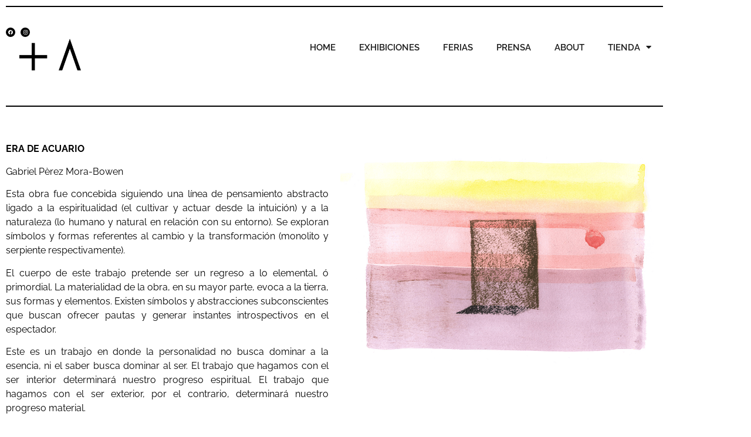

--- FILE ---
content_type: text/html; charset=UTF-8
request_url: https://galeriamasarte.com/elementor-499/
body_size: 13830
content:
<!doctype html>
<html lang="en-US" prefix="og: https://ogp.me/ns#">
<head>
	<meta charset="UTF-8">
	<meta name="viewport" content="width=device-width, initial-scale=1">
	<link rel="profile" href="https://gmpg.org/xfn/11">
	
<!-- Search Engine Optimization by Rank Math - https://rankmath.com/ -->
<title>Era De Acuario - Galeria + Arte</title>
<meta name="description" content="Gabriel Pèrez Mora-Bowen Esta obra fue concebida siguiendo una línea de pensamiento abstracto ligado a la espiritualidad (el cultivar y actuar desde la intuición)"/>
<meta name="robots" content="follow, index, max-snippet:-1, max-video-preview:-1, max-image-preview:large"/>
<link rel="canonical" href="https://galeriamasarte.com/elementor-499/" />
<meta property="og:locale" content="en_US" />
<meta property="og:type" content="article" />
<meta property="og:title" content="Era De Acuario - Galeria + Arte" />
<meta property="og:description" content="Gabriel Pèrez Mora-Bowen Esta obra fue concebida siguiendo una línea de pensamiento abstracto ligado a la espiritualidad (el cultivar y actuar desde la intuición)" />
<meta property="og:url" content="https://galeriamasarte.com/elementor-499/" />
<meta property="og:site_name" content="Galeria + Arte " />
<meta property="article:section" content="EXHIBICIONES" />
<meta property="og:updated_time" content="2022-01-25T17:57:51-05:00" />
<meta property="og:image" content="https://galeriamasarte.com/wp-content/uploads/2022/01/Bannereradeacuario-1024x576.png" />
<meta property="og:image:secure_url" content="https://galeriamasarte.com/wp-content/uploads/2022/01/Bannereradeacuario-1024x576.png" />
<meta property="og:image:width" content="800" />
<meta property="og:image:height" content="450" />
<meta property="og:image:alt" content="Banner era de acuario" />
<meta property="og:image:type" content="image/png" />
<meta property="article:published_time" content="2021-12-23T09:00:00-05:00" />
<meta property="article:modified_time" content="2022-01-25T17:57:51-05:00" />
<meta name="twitter:card" content="summary_large_image" />
<meta name="twitter:title" content="Era De Acuario - Galeria + Arte" />
<meta name="twitter:description" content="Gabriel Pèrez Mora-Bowen Esta obra fue concebida siguiendo una línea de pensamiento abstracto ligado a la espiritualidad (el cultivar y actuar desde la intuición)" />
<meta name="twitter:image" content="https://galeriamasarte.com/wp-content/uploads/2022/01/Bannereradeacuario-1024x576.png" />
<meta name="twitter:label1" content="Written by" />
<meta name="twitter:data1" content="Nicolas Salas" />
<meta name="twitter:label2" content="Time to read" />
<meta name="twitter:data2" content="Less than a minute" />
<script type="application/ld+json" class="rank-math-schema">{"@context":"https://schema.org","@graph":[{"@type":["ArtGallery","Organization"],"@id":"https://galeriamasarte.com/#organization","name":"Galeria + Arte","url":"https://galeriamasarte.com","logo":{"@type":"ImageObject","@id":"https://galeriamasarte.com/#logo","url":"http://galeriamasarte.com/wp-content/uploads/2022/01/arte_negrofavicon.png","contentUrl":"http://galeriamasarte.com/wp-content/uploads/2022/01/arte_negrofavicon.png","caption":"Galeria + Arte","inLanguage":"en-US","width":"1733","height":"902"},"openingHours":["Monday,Tuesday,Wednesday,Thursday,Friday,Saturday,Sunday 09:00-17:00"],"image":{"@id":"https://galeriamasarte.com/#logo"}},{"@type":"WebSite","@id":"https://galeriamasarte.com/#website","url":"https://galeriamasarte.com","name":"Galeria + Arte","publisher":{"@id":"https://galeriamasarte.com/#organization"},"inLanguage":"en-US"},{"@type":"ImageObject","@id":"https://galeriamasarte.com/wp-content/uploads/2022/01/Bannereradeacuario.png","url":"https://galeriamasarte.com/wp-content/uploads/2022/01/Bannereradeacuario.png","width":"5600","height":"3150","caption":"Banner era de acuario","inLanguage":"en-US"},{"@type":"WebPage","@id":"https://galeriamasarte.com/elementor-499/#webpage","url":"https://galeriamasarte.com/elementor-499/","name":"Era De Acuario - Galeria + Arte","datePublished":"2021-12-23T09:00:00-05:00","dateModified":"2022-01-25T17:57:51-05:00","isPartOf":{"@id":"https://galeriamasarte.com/#website"},"primaryImageOfPage":{"@id":"https://galeriamasarte.com/wp-content/uploads/2022/01/Bannereradeacuario.png"},"inLanguage":"en-US"},{"@type":"Person","@id":"https://galeriamasarte.com/author/salasbritonicolasgmail-com/","name":"Nicolas Salas","url":"https://galeriamasarte.com/author/salasbritonicolasgmail-com/","image":{"@type":"ImageObject","@id":"https://secure.gravatar.com/avatar/0d4b99331469224fb0088573e3f6cc959f6097299ceae96ad4f6bbc65b2c6b41?s=96&amp;d=mm&amp;r=g","url":"https://secure.gravatar.com/avatar/0d4b99331469224fb0088573e3f6cc959f6097299ceae96ad4f6bbc65b2c6b41?s=96&amp;d=mm&amp;r=g","caption":"Nicolas Salas","inLanguage":"en-US"},"sameAs":["http://galeriamasarte.com"],"worksFor":{"@id":"https://galeriamasarte.com/#organization"}},{"@type":"NewsArticle","headline":"Era De Acuario - Galeria + Arte","datePublished":"2021-12-23T09:00:00-05:00","dateModified":"2022-01-25T17:57:51-05:00","articleSection":"EXHIBICIONES","author":{"@id":"https://galeriamasarte.com/author/salasbritonicolasgmail-com/","name":"Nicolas Salas"},"publisher":{"@id":"https://galeriamasarte.com/#organization"},"description":"Gabriel P\u00e8rez Mora-Bowen Esta obra fue concebida siguiendo una l\u00ednea de pensamiento abstracto ligado a la espiritualidad (el cultivar y actuar desde la intuici\u00f3n)","name":"Era De Acuario - Galeria + Arte","@id":"https://galeriamasarte.com/elementor-499/#richSnippet","isPartOf":{"@id":"https://galeriamasarte.com/elementor-499/#webpage"},"image":{"@id":"https://galeriamasarte.com/wp-content/uploads/2022/01/Bannereradeacuario.png"},"inLanguage":"en-US","mainEntityOfPage":{"@id":"https://galeriamasarte.com/elementor-499/#webpage"}}]}</script>
<!-- /Rank Math WordPress SEO plugin -->

<link rel="alternate" type="application/rss+xml" title="Galeria + Arte  &raquo; Feed" href="https://galeriamasarte.com/feed/" />
<link rel="alternate" type="application/rss+xml" title="Galeria + Arte  &raquo; Comments Feed" href="https://galeriamasarte.com/comments/feed/" />
<link rel="alternate" type="application/rss+xml" title="Galeria + Arte  &raquo; Era de Acuario Comments Feed" href="https://galeriamasarte.com/elementor-499/feed/" />
<link rel="alternate" title="oEmbed (JSON)" type="application/json+oembed" href="https://galeriamasarte.com/wp-json/oembed/1.0/embed?url=https%3A%2F%2Fgaleriamasarte.com%2Felementor-499%2F" />
<link rel="alternate" title="oEmbed (XML)" type="text/xml+oembed" href="https://galeriamasarte.com/wp-json/oembed/1.0/embed?url=https%3A%2F%2Fgaleriamasarte.com%2Felementor-499%2F&#038;format=xml" />
<style id='wp-img-auto-sizes-contain-inline-css'>
img:is([sizes=auto i],[sizes^="auto," i]){contain-intrinsic-size:3000px 1500px}
/*# sourceURL=wp-img-auto-sizes-contain-inline-css */
</style>
<style id='wp-emoji-styles-inline-css'>

	img.wp-smiley, img.emoji {
		display: inline !important;
		border: none !important;
		box-shadow: none !important;
		height: 1em !important;
		width: 1em !important;
		margin: 0 0.07em !important;
		vertical-align: -0.1em !important;
		background: none !important;
		padding: 0 !important;
	}
/*# sourceURL=wp-emoji-styles-inline-css */
</style>
<style id='global-styles-inline-css'>
:root{--wp--preset--aspect-ratio--square: 1;--wp--preset--aspect-ratio--4-3: 4/3;--wp--preset--aspect-ratio--3-4: 3/4;--wp--preset--aspect-ratio--3-2: 3/2;--wp--preset--aspect-ratio--2-3: 2/3;--wp--preset--aspect-ratio--16-9: 16/9;--wp--preset--aspect-ratio--9-16: 9/16;--wp--preset--color--black: #000000;--wp--preset--color--cyan-bluish-gray: #abb8c3;--wp--preset--color--white: #ffffff;--wp--preset--color--pale-pink: #f78da7;--wp--preset--color--vivid-red: #cf2e2e;--wp--preset--color--luminous-vivid-orange: #ff6900;--wp--preset--color--luminous-vivid-amber: #fcb900;--wp--preset--color--light-green-cyan: #7bdcb5;--wp--preset--color--vivid-green-cyan: #00d084;--wp--preset--color--pale-cyan-blue: #8ed1fc;--wp--preset--color--vivid-cyan-blue: #0693e3;--wp--preset--color--vivid-purple: #9b51e0;--wp--preset--gradient--vivid-cyan-blue-to-vivid-purple: linear-gradient(135deg,rgb(6,147,227) 0%,rgb(155,81,224) 100%);--wp--preset--gradient--light-green-cyan-to-vivid-green-cyan: linear-gradient(135deg,rgb(122,220,180) 0%,rgb(0,208,130) 100%);--wp--preset--gradient--luminous-vivid-amber-to-luminous-vivid-orange: linear-gradient(135deg,rgb(252,185,0) 0%,rgb(255,105,0) 100%);--wp--preset--gradient--luminous-vivid-orange-to-vivid-red: linear-gradient(135deg,rgb(255,105,0) 0%,rgb(207,46,46) 100%);--wp--preset--gradient--very-light-gray-to-cyan-bluish-gray: linear-gradient(135deg,rgb(238,238,238) 0%,rgb(169,184,195) 100%);--wp--preset--gradient--cool-to-warm-spectrum: linear-gradient(135deg,rgb(74,234,220) 0%,rgb(151,120,209) 20%,rgb(207,42,186) 40%,rgb(238,44,130) 60%,rgb(251,105,98) 80%,rgb(254,248,76) 100%);--wp--preset--gradient--blush-light-purple: linear-gradient(135deg,rgb(255,206,236) 0%,rgb(152,150,240) 100%);--wp--preset--gradient--blush-bordeaux: linear-gradient(135deg,rgb(254,205,165) 0%,rgb(254,45,45) 50%,rgb(107,0,62) 100%);--wp--preset--gradient--luminous-dusk: linear-gradient(135deg,rgb(255,203,112) 0%,rgb(199,81,192) 50%,rgb(65,88,208) 100%);--wp--preset--gradient--pale-ocean: linear-gradient(135deg,rgb(255,245,203) 0%,rgb(182,227,212) 50%,rgb(51,167,181) 100%);--wp--preset--gradient--electric-grass: linear-gradient(135deg,rgb(202,248,128) 0%,rgb(113,206,126) 100%);--wp--preset--gradient--midnight: linear-gradient(135deg,rgb(2,3,129) 0%,rgb(40,116,252) 100%);--wp--preset--font-size--small: 13px;--wp--preset--font-size--medium: 20px;--wp--preset--font-size--large: 36px;--wp--preset--font-size--x-large: 42px;--wp--preset--spacing--20: 0.44rem;--wp--preset--spacing--30: 0.67rem;--wp--preset--spacing--40: 1rem;--wp--preset--spacing--50: 1.5rem;--wp--preset--spacing--60: 2.25rem;--wp--preset--spacing--70: 3.38rem;--wp--preset--spacing--80: 5.06rem;--wp--preset--shadow--natural: 6px 6px 9px rgba(0, 0, 0, 0.2);--wp--preset--shadow--deep: 12px 12px 50px rgba(0, 0, 0, 0.4);--wp--preset--shadow--sharp: 6px 6px 0px rgba(0, 0, 0, 0.2);--wp--preset--shadow--outlined: 6px 6px 0px -3px rgb(255, 255, 255), 6px 6px rgb(0, 0, 0);--wp--preset--shadow--crisp: 6px 6px 0px rgb(0, 0, 0);}:root { --wp--style--global--content-size: 800px;--wp--style--global--wide-size: 1200px; }:where(body) { margin: 0; }.wp-site-blocks > .alignleft { float: left; margin-right: 2em; }.wp-site-blocks > .alignright { float: right; margin-left: 2em; }.wp-site-blocks > .aligncenter { justify-content: center; margin-left: auto; margin-right: auto; }:where(.wp-site-blocks) > * { margin-block-start: 24px; margin-block-end: 0; }:where(.wp-site-blocks) > :first-child { margin-block-start: 0; }:where(.wp-site-blocks) > :last-child { margin-block-end: 0; }:root { --wp--style--block-gap: 24px; }:root :where(.is-layout-flow) > :first-child{margin-block-start: 0;}:root :where(.is-layout-flow) > :last-child{margin-block-end: 0;}:root :where(.is-layout-flow) > *{margin-block-start: 24px;margin-block-end: 0;}:root :where(.is-layout-constrained) > :first-child{margin-block-start: 0;}:root :where(.is-layout-constrained) > :last-child{margin-block-end: 0;}:root :where(.is-layout-constrained) > *{margin-block-start: 24px;margin-block-end: 0;}:root :where(.is-layout-flex){gap: 24px;}:root :where(.is-layout-grid){gap: 24px;}.is-layout-flow > .alignleft{float: left;margin-inline-start: 0;margin-inline-end: 2em;}.is-layout-flow > .alignright{float: right;margin-inline-start: 2em;margin-inline-end: 0;}.is-layout-flow > .aligncenter{margin-left: auto !important;margin-right: auto !important;}.is-layout-constrained > .alignleft{float: left;margin-inline-start: 0;margin-inline-end: 2em;}.is-layout-constrained > .alignright{float: right;margin-inline-start: 2em;margin-inline-end: 0;}.is-layout-constrained > .aligncenter{margin-left: auto !important;margin-right: auto !important;}.is-layout-constrained > :where(:not(.alignleft):not(.alignright):not(.alignfull)){max-width: var(--wp--style--global--content-size);margin-left: auto !important;margin-right: auto !important;}.is-layout-constrained > .alignwide{max-width: var(--wp--style--global--wide-size);}body .is-layout-flex{display: flex;}.is-layout-flex{flex-wrap: wrap;align-items: center;}.is-layout-flex > :is(*, div){margin: 0;}body .is-layout-grid{display: grid;}.is-layout-grid > :is(*, div){margin: 0;}body{padding-top: 0px;padding-right: 0px;padding-bottom: 0px;padding-left: 0px;}a:where(:not(.wp-element-button)){text-decoration: underline;}:root :where(.wp-element-button, .wp-block-button__link){background-color: #32373c;border-width: 0;color: #fff;font-family: inherit;font-size: inherit;font-style: inherit;font-weight: inherit;letter-spacing: inherit;line-height: inherit;padding-top: calc(0.667em + 2px);padding-right: calc(1.333em + 2px);padding-bottom: calc(0.667em + 2px);padding-left: calc(1.333em + 2px);text-decoration: none;text-transform: inherit;}.has-black-color{color: var(--wp--preset--color--black) !important;}.has-cyan-bluish-gray-color{color: var(--wp--preset--color--cyan-bluish-gray) !important;}.has-white-color{color: var(--wp--preset--color--white) !important;}.has-pale-pink-color{color: var(--wp--preset--color--pale-pink) !important;}.has-vivid-red-color{color: var(--wp--preset--color--vivid-red) !important;}.has-luminous-vivid-orange-color{color: var(--wp--preset--color--luminous-vivid-orange) !important;}.has-luminous-vivid-amber-color{color: var(--wp--preset--color--luminous-vivid-amber) !important;}.has-light-green-cyan-color{color: var(--wp--preset--color--light-green-cyan) !important;}.has-vivid-green-cyan-color{color: var(--wp--preset--color--vivid-green-cyan) !important;}.has-pale-cyan-blue-color{color: var(--wp--preset--color--pale-cyan-blue) !important;}.has-vivid-cyan-blue-color{color: var(--wp--preset--color--vivid-cyan-blue) !important;}.has-vivid-purple-color{color: var(--wp--preset--color--vivid-purple) !important;}.has-black-background-color{background-color: var(--wp--preset--color--black) !important;}.has-cyan-bluish-gray-background-color{background-color: var(--wp--preset--color--cyan-bluish-gray) !important;}.has-white-background-color{background-color: var(--wp--preset--color--white) !important;}.has-pale-pink-background-color{background-color: var(--wp--preset--color--pale-pink) !important;}.has-vivid-red-background-color{background-color: var(--wp--preset--color--vivid-red) !important;}.has-luminous-vivid-orange-background-color{background-color: var(--wp--preset--color--luminous-vivid-orange) !important;}.has-luminous-vivid-amber-background-color{background-color: var(--wp--preset--color--luminous-vivid-amber) !important;}.has-light-green-cyan-background-color{background-color: var(--wp--preset--color--light-green-cyan) !important;}.has-vivid-green-cyan-background-color{background-color: var(--wp--preset--color--vivid-green-cyan) !important;}.has-pale-cyan-blue-background-color{background-color: var(--wp--preset--color--pale-cyan-blue) !important;}.has-vivid-cyan-blue-background-color{background-color: var(--wp--preset--color--vivid-cyan-blue) !important;}.has-vivid-purple-background-color{background-color: var(--wp--preset--color--vivid-purple) !important;}.has-black-border-color{border-color: var(--wp--preset--color--black) !important;}.has-cyan-bluish-gray-border-color{border-color: var(--wp--preset--color--cyan-bluish-gray) !important;}.has-white-border-color{border-color: var(--wp--preset--color--white) !important;}.has-pale-pink-border-color{border-color: var(--wp--preset--color--pale-pink) !important;}.has-vivid-red-border-color{border-color: var(--wp--preset--color--vivid-red) !important;}.has-luminous-vivid-orange-border-color{border-color: var(--wp--preset--color--luminous-vivid-orange) !important;}.has-luminous-vivid-amber-border-color{border-color: var(--wp--preset--color--luminous-vivid-amber) !important;}.has-light-green-cyan-border-color{border-color: var(--wp--preset--color--light-green-cyan) !important;}.has-vivid-green-cyan-border-color{border-color: var(--wp--preset--color--vivid-green-cyan) !important;}.has-pale-cyan-blue-border-color{border-color: var(--wp--preset--color--pale-cyan-blue) !important;}.has-vivid-cyan-blue-border-color{border-color: var(--wp--preset--color--vivid-cyan-blue) !important;}.has-vivid-purple-border-color{border-color: var(--wp--preset--color--vivid-purple) !important;}.has-vivid-cyan-blue-to-vivid-purple-gradient-background{background: var(--wp--preset--gradient--vivid-cyan-blue-to-vivid-purple) !important;}.has-light-green-cyan-to-vivid-green-cyan-gradient-background{background: var(--wp--preset--gradient--light-green-cyan-to-vivid-green-cyan) !important;}.has-luminous-vivid-amber-to-luminous-vivid-orange-gradient-background{background: var(--wp--preset--gradient--luminous-vivid-amber-to-luminous-vivid-orange) !important;}.has-luminous-vivid-orange-to-vivid-red-gradient-background{background: var(--wp--preset--gradient--luminous-vivid-orange-to-vivid-red) !important;}.has-very-light-gray-to-cyan-bluish-gray-gradient-background{background: var(--wp--preset--gradient--very-light-gray-to-cyan-bluish-gray) !important;}.has-cool-to-warm-spectrum-gradient-background{background: var(--wp--preset--gradient--cool-to-warm-spectrum) !important;}.has-blush-light-purple-gradient-background{background: var(--wp--preset--gradient--blush-light-purple) !important;}.has-blush-bordeaux-gradient-background{background: var(--wp--preset--gradient--blush-bordeaux) !important;}.has-luminous-dusk-gradient-background{background: var(--wp--preset--gradient--luminous-dusk) !important;}.has-pale-ocean-gradient-background{background: var(--wp--preset--gradient--pale-ocean) !important;}.has-electric-grass-gradient-background{background: var(--wp--preset--gradient--electric-grass) !important;}.has-midnight-gradient-background{background: var(--wp--preset--gradient--midnight) !important;}.has-small-font-size{font-size: var(--wp--preset--font-size--small) !important;}.has-medium-font-size{font-size: var(--wp--preset--font-size--medium) !important;}.has-large-font-size{font-size: var(--wp--preset--font-size--large) !important;}.has-x-large-font-size{font-size: var(--wp--preset--font-size--x-large) !important;}
:root :where(.wp-block-pullquote){font-size: 1.5em;line-height: 1.6;}
/*# sourceURL=global-styles-inline-css */
</style>
<link rel='stylesheet' id='woocommerce-layout-css' href='https://galeriamasarte.com/wp-content/plugins/woocommerce/assets/css/woocommerce-layout.css?ver=10.4.3' media='all' />
<link rel='stylesheet' id='woocommerce-smallscreen-css' href='https://galeriamasarte.com/wp-content/plugins/woocommerce/assets/css/woocommerce-smallscreen.css?ver=10.4.3' media='only screen and (max-width: 768px)' />
<link rel='stylesheet' id='woocommerce-general-css' href='https://galeriamasarte.com/wp-content/plugins/woocommerce/assets/css/woocommerce.css?ver=10.4.3' media='all' />
<style id='woocommerce-inline-inline-css'>
.woocommerce form .form-row .required { visibility: visible; }
/*# sourceURL=woocommerce-inline-inline-css */
</style>
<link rel='stylesheet' id='hello-elementor-css' href='https://galeriamasarte.com/wp-content/themes/hello-elementor/assets/css/reset.css?ver=3.4.5' media='all' />
<link rel='stylesheet' id='hello-elementor-theme-style-css' href='https://galeriamasarte.com/wp-content/themes/hello-elementor/assets/css/theme.css?ver=3.4.5' media='all' />
<link rel='stylesheet' id='hello-elementor-header-footer-css' href='https://galeriamasarte.com/wp-content/themes/hello-elementor/assets/css/header-footer.css?ver=3.4.5' media='all' />
<link rel='stylesheet' id='elementor-frontend-css' href='https://galeriamasarte.com/wp-content/plugins/elementor/assets/css/frontend.min.css?ver=3.34.3' media='all' />
<link rel='stylesheet' id='elementor-post-7-css' href='https://galeriamasarte.com/wp-content/uploads/elementor/css/post-7.css?ver=1769441457' media='all' />
<link rel='stylesheet' id='widget-divider-css' href='https://galeriamasarte.com/wp-content/plugins/elementor/assets/css/widget-divider.min.css?ver=3.34.3' media='all' />
<link rel='stylesheet' id='widget-social-icons-css' href='https://galeriamasarte.com/wp-content/plugins/elementor/assets/css/widget-social-icons.min.css?ver=3.34.3' media='all' />
<link rel='stylesheet' id='e-apple-webkit-css' href='https://galeriamasarte.com/wp-content/plugins/elementor/assets/css/conditionals/apple-webkit.min.css?ver=3.34.3' media='all' />
<link rel='stylesheet' id='e-animation-fadeInDown-css' href='https://galeriamasarte.com/wp-content/plugins/elementor/assets/lib/animations/styles/fadeInDown.min.css?ver=3.34.3' media='all' />
<link rel='stylesheet' id='widget-image-css' href='https://galeriamasarte.com/wp-content/plugins/elementor/assets/css/widget-image.min.css?ver=3.34.3' media='all' />
<link rel='stylesheet' id='widget-nav-menu-css' href='https://galeriamasarte.com/wp-content/plugins/pro-elements/assets/css/widget-nav-menu.min.css?ver=3.34.0' media='all' />
<link rel='stylesheet' id='widget-heading-css' href='https://galeriamasarte.com/wp-content/plugins/elementor/assets/css/widget-heading.min.css?ver=3.34.3' media='all' />
<link rel='stylesheet' id='elementor-icons-css' href='https://galeriamasarte.com/wp-content/plugins/elementor/assets/lib/eicons/css/elementor-icons.min.css?ver=5.46.0' media='all' />
<link rel='stylesheet' id='widget-video-css' href='https://galeriamasarte.com/wp-content/plugins/elementor/assets/css/widget-video.min.css?ver=3.34.3' media='all' />
<link rel='stylesheet' id='widget-share-buttons-css' href='https://galeriamasarte.com/wp-content/plugins/pro-elements/assets/css/widget-share-buttons.min.css?ver=3.34.0' media='all' />
<link rel='stylesheet' id='elementor-icons-shared-0-css' href='https://galeriamasarte.com/wp-content/plugins/elementor/assets/lib/font-awesome/css/fontawesome.min.css?ver=5.15.3' media='all' />
<link rel='stylesheet' id='elementor-icons-fa-solid-css' href='https://galeriamasarte.com/wp-content/plugins/elementor/assets/lib/font-awesome/css/solid.min.css?ver=5.15.3' media='all' />
<link rel='stylesheet' id='elementor-icons-fa-brands-css' href='https://galeriamasarte.com/wp-content/plugins/elementor/assets/lib/font-awesome/css/brands.min.css?ver=5.15.3' media='all' />
<link rel='stylesheet' id='widget-post-navigation-css' href='https://galeriamasarte.com/wp-content/plugins/pro-elements/assets/css/widget-post-navigation.min.css?ver=3.34.0' media='all' />
<link rel='stylesheet' id='elementor-post-499-css' href='https://galeriamasarte.com/wp-content/uploads/elementor/css/post-499.css?ver=1769475865' media='all' />
<link rel='stylesheet' id='elementor-post-50-css' href='https://galeriamasarte.com/wp-content/uploads/elementor/css/post-50.css?ver=1769441457' media='all' />
<link rel='stylesheet' id='elementor-post-3087-css' href='https://galeriamasarte.com/wp-content/uploads/elementor/css/post-3087.css?ver=1769441457' media='all' />
<link rel='stylesheet' id='elementor-gf-local-raleway-css' href="https://galeriamasarte.com/wp-content/uploads/elementor/google-fonts/css/raleway.css?ver=1742224851" media='all' />
<link rel='stylesheet' id='elementor-gf-local-rajdhani-css' href="https://galeriamasarte.com/wp-content/uploads/elementor/google-fonts/css/rajdhani.css?ver=1742224854" media='all' />
<script src="https://galeriamasarte.com/wp-includes/js/jquery/jquery.min.js?ver=3.7.1" id="jquery-core-js"></script>
<script src="https://galeriamasarte.com/wp-includes/js/jquery/jquery-migrate.min.js?ver=3.4.1" id="jquery-migrate-js"></script>
<script src="https://galeriamasarte.com/wp-content/plugins/woocommerce/assets/js/jquery-blockui/jquery.blockUI.min.js?ver=2.7.0-wc.10.4.3" id="wc-jquery-blockui-js" defer data-wp-strategy="defer"></script>
<script id="wc-add-to-cart-js-extra">
var wc_add_to_cart_params = {"ajax_url":"/wp-admin/admin-ajax.php","wc_ajax_url":"/?wc-ajax=%%endpoint%%","i18n_view_cart":"View cart","cart_url":"https://galeriamasarte.com/cart/","is_cart":"","cart_redirect_after_add":"no"};
//# sourceURL=wc-add-to-cart-js-extra
</script>
<script src="https://galeriamasarte.com/wp-content/plugins/woocommerce/assets/js/frontend/add-to-cart.min.js?ver=10.4.3" id="wc-add-to-cart-js" defer data-wp-strategy="defer"></script>
<script src="https://galeriamasarte.com/wp-content/plugins/woocommerce/assets/js/js-cookie/js.cookie.min.js?ver=2.1.4-wc.10.4.3" id="wc-js-cookie-js" defer data-wp-strategy="defer"></script>
<script id="woocommerce-js-extra">
var woocommerce_params = {"ajax_url":"/wp-admin/admin-ajax.php","wc_ajax_url":"/?wc-ajax=%%endpoint%%","i18n_password_show":"Show password","i18n_password_hide":"Hide password"};
//# sourceURL=woocommerce-js-extra
</script>
<script src="https://galeriamasarte.com/wp-content/plugins/woocommerce/assets/js/frontend/woocommerce.min.js?ver=10.4.3" id="woocommerce-js" defer data-wp-strategy="defer"></script>
<link rel="https://api.w.org/" href="https://galeriamasarte.com/wp-json/" /><link rel="alternate" title="JSON" type="application/json" href="https://galeriamasarte.com/wp-json/wp/v2/posts/499" /><link rel="EditURI" type="application/rsd+xml" title="RSD" href="https://galeriamasarte.com/xmlrpc.php?rsd" />
<meta name="generator" content="WordPress 6.9" />
<link rel='shortlink' href='https://galeriamasarte.com/?p=499' />
<meta name="description" content="Gabriel Pèrez Mora-Bowen Esta obra fue concebida siguiendo una línea de pensamiento abstracto ligado a la espiritualidad (el cultivar y actuar desde la intuición)">
	<noscript><style>.woocommerce-product-gallery{ opacity: 1 !important; }</style></noscript>
	<meta name="generator" content="Elementor 3.34.3; features: additional_custom_breakpoints; settings: css_print_method-external, google_font-enabled, font_display-auto">
			<style>
				.e-con.e-parent:nth-of-type(n+4):not(.e-lazyloaded):not(.e-no-lazyload),
				.e-con.e-parent:nth-of-type(n+4):not(.e-lazyloaded):not(.e-no-lazyload) * {
					background-image: none !important;
				}
				@media screen and (max-height: 1024px) {
					.e-con.e-parent:nth-of-type(n+3):not(.e-lazyloaded):not(.e-no-lazyload),
					.e-con.e-parent:nth-of-type(n+3):not(.e-lazyloaded):not(.e-no-lazyload) * {
						background-image: none !important;
					}
				}
				@media screen and (max-height: 640px) {
					.e-con.e-parent:nth-of-type(n+2):not(.e-lazyloaded):not(.e-no-lazyload),
					.e-con.e-parent:nth-of-type(n+2):not(.e-lazyloaded):not(.e-no-lazyload) * {
						background-image: none !important;
					}
				}
			</style>
			<link rel="icon" href="https://galeriamasarte.com/wp-content/uploads/2022/01/cropped-arte_negro400-100x100.png" sizes="32x32" />
<link rel="icon" href="https://galeriamasarte.com/wp-content/uploads/2022/01/cropped-arte_negro400-300x300.png" sizes="192x192" />
<link rel="apple-touch-icon" href="https://galeriamasarte.com/wp-content/uploads/2022/01/cropped-arte_negro400-300x300.png" />
<meta name="msapplication-TileImage" content="https://galeriamasarte.com/wp-content/uploads/2022/01/cropped-arte_negro400-300x300.png" />
		<style id="wp-custom-css">
			/* Cambiar color del precio */
.woocommerce-Price-amount.amount {
  color: #000000 !important;
}

/* Cambiar estilos del botón "Añadir al carrito" */
.single_add_to_cart_button.button.alt {
  background-color: #000000 !important;
  color: #ffffff !important;
}

		</style>
		</head>
<body class="wp-singular post-template post-template-elementor_header_footer single single-post postid-499 single-format-standard wp-custom-logo wp-embed-responsive wp-theme-hello-elementor theme-hello-elementor woocommerce-no-js hello-elementor-default elementor-default elementor-template-full-width elementor-kit-7 elementor-page elementor-page-499">


<a class="skip-link screen-reader-text" href="#content">Skip to content</a>

		<header data-elementor-type="header" data-elementor-id="50" class="elementor elementor-50 elementor-location-header" data-elementor-post-type="elementor_library">
					<section class="elementor-section elementor-top-section elementor-element elementor-element-e01fdc7 elementor-section-boxed elementor-section-height-default elementor-section-height-default" data-id="e01fdc7" data-element_type="section">
						<div class="elementor-container elementor-column-gap-default">
					<div class="elementor-column elementor-col-100 elementor-top-column elementor-element elementor-element-6373be2" data-id="6373be2" data-element_type="column">
			<div class="elementor-widget-wrap elementor-element-populated">
						<div class="elementor-element elementor-element-0ba692f elementor-widget-divider--view-line elementor-widget elementor-widget-divider" data-id="0ba692f" data-element_type="widget" data-widget_type="divider.default">
				<div class="elementor-widget-container">
							<div class="elementor-divider">
			<span class="elementor-divider-separator">
						</span>
		</div>
						</div>
				</div>
					</div>
		</div>
					</div>
		</section>
				<section class="elementor-section elementor-top-section elementor-element elementor-element-7e1878c elementor-section-content-middle elementor-section-boxed elementor-section-height-default elementor-section-height-default" data-id="7e1878c" data-element_type="section">
						<div class="elementor-container elementor-column-gap-default">
					<div class="elementor-column elementor-col-50 elementor-top-column elementor-element elementor-element-7223c81" data-id="7223c81" data-element_type="column">
			<div class="elementor-widget-wrap elementor-element-populated">
						<div class="elementor-element elementor-element-e7f182e elementor-shape-circle e-grid-align-right elementor-widget__width-auto elementor-grid-0 elementor-widget elementor-widget-social-icons" data-id="e7f182e" data-element_type="widget" data-widget_type="social-icons.default">
				<div class="elementor-widget-container">
							<div class="elementor-social-icons-wrapper elementor-grid" role="list">
							<span class="elementor-grid-item" role="listitem">
					<a class="elementor-icon elementor-social-icon elementor-social-icon-facebook elementor-repeater-item-10def38" href="https://www.facebook.com/masartegaleriataller/" target="_blank">
						<span class="elementor-screen-only">Facebook</span>
						<i aria-hidden="true" class="fab fa-facebook"></i>					</a>
				</span>
							<span class="elementor-grid-item" role="listitem">
					<a class="elementor-icon elementor-social-icon elementor-social-icon-instagram elementor-repeater-item-ce30985" href="https://www.instagram.com/masartegaleria/" target="_blank">
						<span class="elementor-screen-only">Instagram</span>
						<i aria-hidden="true" class="fab fa-instagram"></i>					</a>
				</span>
					</div>
						</div>
				</div>
				<div class="elementor-element elementor-element-722c924 animated-slow elementor-invisible elementor-widget elementor-widget-image" data-id="722c924" data-element_type="widget" data-settings="{&quot;_animation&quot;:&quot;fadeInDown&quot;}" data-widget_type="image.default">
				<div class="elementor-widget-container">
																<a href="https://galeriamasarte.com/">
							<img fetchpriority="high" width="1733" height="902" src="https://galeriamasarte.com/wp-content/uploads/2022/01/arte_negro.png" class="attachment-full size-full wp-image-45" alt="Logo" srcset="https://galeriamasarte.com/wp-content/uploads/2022/01/arte_negro.png 1733w, https://galeriamasarte.com/wp-content/uploads/2022/01/arte_negro-300x156.png 300w, https://galeriamasarte.com/wp-content/uploads/2022/01/arte_negro-1024x533.png 1024w, https://galeriamasarte.com/wp-content/uploads/2022/01/arte_negro-768x400.png 768w, https://galeriamasarte.com/wp-content/uploads/2022/01/arte_negro-1536x799.png 1536w, https://galeriamasarte.com/wp-content/uploads/2022/01/arte_negro-600x312.png 600w" sizes="(max-width: 1733px) 100vw, 1733px" />								</a>
															</div>
				</div>
					</div>
		</div>
				<div class="elementor-column elementor-col-50 elementor-top-column elementor-element elementor-element-30158a7" data-id="30158a7" data-element_type="column">
			<div class="elementor-widget-wrap elementor-element-populated">
						<div class="elementor-element elementor-element-74bd8dc elementor-nav-menu__align-end elementor-nav-menu__text-align-center animated-slow elementor-nav-menu--dropdown-tablet elementor-nav-menu--toggle elementor-nav-menu--burger elementor-invisible elementor-widget elementor-widget-nav-menu" data-id="74bd8dc" data-element_type="widget" data-settings="{&quot;_animation&quot;:&quot;fadeInDown&quot;,&quot;layout&quot;:&quot;horizontal&quot;,&quot;submenu_icon&quot;:{&quot;value&quot;:&quot;&lt;i class=\&quot;fas fa-caret-down\&quot; aria-hidden=\&quot;true\&quot;&gt;&lt;\/i&gt;&quot;,&quot;library&quot;:&quot;fa-solid&quot;},&quot;toggle&quot;:&quot;burger&quot;}" data-widget_type="nav-menu.default">
				<div class="elementor-widget-container">
								<nav aria-label="Menu" class="elementor-nav-menu--main elementor-nav-menu__container elementor-nav-menu--layout-horizontal e--pointer-framed e--animation-draw">
				<ul id="menu-1-74bd8dc" class="elementor-nav-menu"><li class="menu-item menu-item-type-post_type menu-item-object-page menu-item-home menu-item-28"><a href="https://galeriamasarte.com/" class="elementor-item">Home</a></li>
<li class="menu-item menu-item-type-post_type menu-item-object-page menu-item-29"><a href="https://galeriamasarte.com/exhibiciones/" class="elementor-item">Exhibiciones</a></li>
<li class="menu-item menu-item-type-post_type menu-item-object-page menu-item-30"><a href="https://galeriamasarte.com/ferias/" class="elementor-item">Ferias</a></li>
<li class="menu-item menu-item-type-post_type menu-item-object-page menu-item-31"><a href="https://galeriamasarte.com/prensa/" class="elementor-item">Prensa</a></li>
<li class="menu-item menu-item-type-post_type menu-item-object-page menu-item-1632"><a href="https://galeriamasarte.com/about-arte/" class="elementor-item">About</a></li>
<li class="menu-item menu-item-type-custom menu-item-object-custom menu-item-has-children menu-item-3129"><a href="#" class="elementor-item elementor-item-anchor">Tienda</a>
<ul class="sub-menu elementor-nav-menu--dropdown">
	<li class="menu-item menu-item-type-custom menu-item-object-custom menu-item-3130"><a href="https://galeriamasarte.com/product/masarte/" class="elementor-sub-item">Libro conmemorativo de +Arte</a></li>
</ul>
</li>
</ul>			</nav>
					<div class="elementor-menu-toggle" role="button" tabindex="0" aria-label="Menu Toggle" aria-expanded="false">
			<i aria-hidden="true" role="presentation" class="elementor-menu-toggle__icon--open eicon-menu-bar"></i><i aria-hidden="true" role="presentation" class="elementor-menu-toggle__icon--close eicon-close"></i>		</div>
					<nav class="elementor-nav-menu--dropdown elementor-nav-menu__container" aria-hidden="true">
				<ul id="menu-2-74bd8dc" class="elementor-nav-menu"><li class="menu-item menu-item-type-post_type menu-item-object-page menu-item-home menu-item-28"><a href="https://galeriamasarte.com/" class="elementor-item" tabindex="-1">Home</a></li>
<li class="menu-item menu-item-type-post_type menu-item-object-page menu-item-29"><a href="https://galeriamasarte.com/exhibiciones/" class="elementor-item" tabindex="-1">Exhibiciones</a></li>
<li class="menu-item menu-item-type-post_type menu-item-object-page menu-item-30"><a href="https://galeriamasarte.com/ferias/" class="elementor-item" tabindex="-1">Ferias</a></li>
<li class="menu-item menu-item-type-post_type menu-item-object-page menu-item-31"><a href="https://galeriamasarte.com/prensa/" class="elementor-item" tabindex="-1">Prensa</a></li>
<li class="menu-item menu-item-type-post_type menu-item-object-page menu-item-1632"><a href="https://galeriamasarte.com/about-arte/" class="elementor-item" tabindex="-1">About</a></li>
<li class="menu-item menu-item-type-custom menu-item-object-custom menu-item-has-children menu-item-3129"><a href="#" class="elementor-item elementor-item-anchor" tabindex="-1">Tienda</a>
<ul class="sub-menu elementor-nav-menu--dropdown">
	<li class="menu-item menu-item-type-custom menu-item-object-custom menu-item-3130"><a href="https://galeriamasarte.com/product/masarte/" class="elementor-sub-item" tabindex="-1">Libro conmemorativo de +Arte</a></li>
</ul>
</li>
</ul>			</nav>
						</div>
				</div>
					</div>
		</div>
					</div>
		</section>
				</header>
				<div data-elementor-type="wp-post" data-elementor-id="499" class="elementor elementor-499" data-elementor-post-type="post">
						<section class="elementor-section elementor-top-section elementor-element elementor-element-6b93b2fa elementor-section-boxed elementor-section-height-default elementor-section-height-default" data-id="6b93b2fa" data-element_type="section">
						<div class="elementor-container elementor-column-gap-default">
					<div class="elementor-column elementor-col-100 elementor-top-column elementor-element elementor-element-1b966f8a" data-id="1b966f8a" data-element_type="column">
			<div class="elementor-widget-wrap elementor-element-populated">
						<div class="elementor-element elementor-element-75e484fe elementor-widget-divider--view-line elementor-widget elementor-widget-divider" data-id="75e484fe" data-element_type="widget" data-widget_type="divider.default">
				<div class="elementor-widget-container">
							<div class="elementor-divider">
			<span class="elementor-divider-separator">
						</span>
		</div>
						</div>
				</div>
					</div>
		</div>
					</div>
		</section>
				<section class="elementor-section elementor-top-section elementor-element elementor-element-7a94cbce elementor-section-boxed elementor-section-height-default elementor-section-height-default" data-id="7a94cbce" data-element_type="section">
						<div class="elementor-container elementor-column-gap-default">
					<div class="elementor-column elementor-col-50 elementor-top-column elementor-element elementor-element-7c92080d" data-id="7c92080d" data-element_type="column">
			<div class="elementor-widget-wrap elementor-element-populated">
						<div class="elementor-element elementor-element-60d682d2 elementor-widget elementor-widget-text-editor" data-id="60d682d2" data-element_type="widget" data-widget_type="text-editor.default">
				<div class="elementor-widget-container">
									<p><strong>ERA DE ACUARIO</strong></p><p>Gabriel Pèrez Mora-Bowen</p><p><span style="font-weight: 400;">Esta obra fue concebida siguien</span><span style="font-weight: 400;">do una línea de pensamiento ab</span><span style="font-weight: 400;">stracto ligado a la espiritualidad (el </span><span style="font-weight: 400;">cultivar y actuar desde la intuición) </span><span style="font-weight: 400;">y a la naturaleza (lo humano y nat</span><span style="font-weight: 400;">ural en relación con su entorno). Se </span><span style="font-weight: 400;">exploran símbolos y formas refer</span><span style="font-weight: 400;">entes al cambio y la transformación </span><span style="font-weight: 400;">(monolito y serpiente respectiva</span><span style="font-weight: 400;">mente).</span></p><p><span style="font-weight: 400;">El cuerpo de este trabajo pretende </span><span style="font-weight: 400;">ser un regreso a lo elemental, ó pri</span><span style="font-weight: 400;">mordial. La materialidad de la obra, </span><span style="font-weight: 400;">en su mayor parte, evoca a la tier</span><span style="font-weight: 400;">ra, sus formas y elementos. Ex</span><span style="font-weight: 400;">isten símbolos y abstracciones sub</span><span style="font-weight: 400;">conscientes que buscan ofrecer </span><span style="font-weight: 400;">pautas y generar instantes intro</span><span style="font-weight: 400;">spectivos en el espectador.</span></p><p><span style="font-weight: 400;">Este es un trabajo en donde la per</span><span style="font-weight: 400;">sonalidad no busca dominar a la </span><span style="font-weight: 400;">esencia, ni el saber busca dominar </span><span style="font-weight: 400;">al ser. El trabajo que hagamos con </span><span style="font-weight: 400;">el ser interior determinará nuestro </span><span style="font-weight: 400;">progreso espiritual. El trabajo que </span><span style="font-weight: 400;">hagamos con el ser exterior, por el </span><span style="font-weight: 400;">contrario, determinará nuestro pro</span><span style="font-weight: 400;">greso material.</span></p>								</div>
				</div>
					</div>
		</div>
				<div class="elementor-column elementor-col-50 elementor-top-column elementor-element elementor-element-33072eaf" data-id="33072eaf" data-element_type="column">
			<div class="elementor-widget-wrap elementor-element-populated">
						<div class="elementor-element elementor-element-451a309e elementor-widget elementor-widget-image" data-id="451a309e" data-element_type="widget" data-widget_type="image.default">
				<div class="elementor-widget-container">
															<img decoding="async" width="1024" height="731" src="https://galeriamasarte.com/wp-content/uploads/2022/01/Eradeacuario1.png" class="attachment-full size-full wp-image-504" alt="Era de acuario" srcset="https://galeriamasarte.com/wp-content/uploads/2022/01/Eradeacuario1.png 1024w, https://galeriamasarte.com/wp-content/uploads/2022/01/Eradeacuario1-300x214.png 300w, https://galeriamasarte.com/wp-content/uploads/2022/01/Eradeacuario1-768x548.png 768w, https://galeriamasarte.com/wp-content/uploads/2022/01/Eradeacuario1-600x428.png 600w" sizes="(max-width: 1024px) 100vw, 1024px" />															</div>
				</div>
					</div>
		</div>
					</div>
		</section>
				<section class="elementor-section elementor-top-section elementor-element elementor-element-37644058 elementor-section-boxed elementor-section-height-default elementor-section-height-default" data-id="37644058" data-element_type="section">
						<div class="elementor-container elementor-column-gap-default">
					<div class="elementor-column elementor-col-100 elementor-top-column elementor-element elementor-element-13014769" data-id="13014769" data-element_type="column">
			<div class="elementor-widget-wrap elementor-element-populated">
						<div class="elementor-element elementor-element-3265355e elementor-widget-divider--view-line elementor-widget elementor-widget-divider" data-id="3265355e" data-element_type="widget" data-widget_type="divider.default">
				<div class="elementor-widget-container">
							<div class="elementor-divider">
			<span class="elementor-divider-separator">
						</span>
		</div>
						</div>
				</div>
					</div>
		</div>
					</div>
		</section>
				<section class="elementor-section elementor-top-section elementor-element elementor-element-5285d7a0 elementor-section-boxed elementor-section-height-default elementor-section-height-default" data-id="5285d7a0" data-element_type="section">
						<div class="elementor-container elementor-column-gap-default">
					<div class="elementor-column elementor-col-50 elementor-top-column elementor-element elementor-element-3a03ae70" data-id="3a03ae70" data-element_type="column">
			<div class="elementor-widget-wrap elementor-element-populated">
						<div class="elementor-element elementor-element-7dbb27f3 elementor-widget elementor-widget-image" data-id="7dbb27f3" data-element_type="widget" data-widget_type="image.default">
				<div class="elementor-widget-container">
															<img decoding="async" width="2268" height="3024" src="https://galeriamasarte.com/wp-content/uploads/2022/01/Eradeacuario2.png" class="attachment-full size-full wp-image-506" alt="" srcset="https://galeriamasarte.com/wp-content/uploads/2022/01/Eradeacuario2.png 2268w, https://galeriamasarte.com/wp-content/uploads/2022/01/Eradeacuario2-225x300.png 225w, https://galeriamasarte.com/wp-content/uploads/2022/01/Eradeacuario2-768x1024.png 768w, https://galeriamasarte.com/wp-content/uploads/2022/01/Eradeacuario2-1152x1536.png 1152w, https://galeriamasarte.com/wp-content/uploads/2022/01/Eradeacuario2-1536x2048.png 1536w" sizes="(max-width: 2268px) 100vw, 2268px" />															</div>
				</div>
					</div>
		</div>
				<div class="elementor-column elementor-col-50 elementor-top-column elementor-element elementor-element-2c6e361d" data-id="2c6e361d" data-element_type="column">
			<div class="elementor-widget-wrap elementor-element-populated">
						<div class="elementor-element elementor-element-6310813 elementor-widget elementor-widget-text-editor" data-id="6310813" data-element_type="widget" data-widget_type="text-editor.default">
				<div class="elementor-widget-container">
									<p>Gabriel Pèrez Mora-Bowen</p><p><strong>01-12-2021</strong></p><p><strong>23-12-2021</strong></p>								</div>
				</div>
					</div>
		</div>
					</div>
		</section>
				<section class="elementor-section elementor-top-section elementor-element elementor-element-44818a82 elementor-section-boxed elementor-section-height-default elementor-section-height-default" data-id="44818a82" data-element_type="section">
						<div class="elementor-container elementor-column-gap-default">
					<div class="elementor-column elementor-col-100 elementor-top-column elementor-element elementor-element-6a1796f4" data-id="6a1796f4" data-element_type="column">
			<div class="elementor-widget-wrap elementor-element-populated">
						<div class="elementor-element elementor-element-a35dc25 elementor-widget elementor-widget-video" data-id="a35dc25" data-element_type="widget" data-settings="{&quot;youtube_url&quot;:&quot;https:\/\/youtu.be\/mpYDg7IiiVQ&quot;,&quot;lazy_load&quot;:&quot;yes&quot;,&quot;video_type&quot;:&quot;youtube&quot;,&quot;controls&quot;:&quot;yes&quot;}" data-widget_type="video.default">
				<div class="elementor-widget-container">
							<div class="elementor-wrapper elementor-open-inline">
			<div class="elementor-video"></div>		</div>
						</div>
				</div>
				<div class="elementor-element elementor-element-b0b1eee elementor-widget-divider--view-line elementor-widget elementor-widget-divider" data-id="b0b1eee" data-element_type="widget" data-widget_type="divider.default">
				<div class="elementor-widget-container">
							<div class="elementor-divider">
			<span class="elementor-divider-separator">
						</span>
		</div>
						</div>
				</div>
					</div>
		</div>
					</div>
		</section>
				<section class="elementor-section elementor-top-section elementor-element elementor-element-335f1bf6 elementor-section-boxed elementor-section-height-default elementor-section-height-default" data-id="335f1bf6" data-element_type="section">
						<div class="elementor-container elementor-column-gap-default">
					<div class="elementor-column elementor-col-100 elementor-top-column elementor-element elementor-element-145769fe" data-id="145769fe" data-element_type="column">
			<div class="elementor-widget-wrap elementor-element-populated">
						<div class="elementor-element elementor-element-43c52a97 elementor-widget elementor-widget-heading" data-id="43c52a97" data-element_type="widget" data-widget_type="heading.default">
				<div class="elementor-widget-container">
					<h4 class="elementor-heading-title elementor-size-default">Share</h4>				</div>
				</div>
				<div class="elementor-element elementor-element-b4fa15a elementor-share-buttons--view-icon elementor-share-buttons--color-custom elementor-share-buttons--skin-gradient elementor-share-buttons--shape-square elementor-grid-0 elementor-widget elementor-widget-share-buttons" data-id="b4fa15a" data-element_type="widget" data-widget_type="share-buttons.default">
				<div class="elementor-widget-container">
							<div class="elementor-grid" role="list">
								<div class="elementor-grid-item" role="listitem">
						<div class="elementor-share-btn elementor-share-btn_facebook" role="button" tabindex="0" aria-label="Share on facebook">
															<span class="elementor-share-btn__icon">
								<i class="fab fa-facebook" aria-hidden="true"></i>							</span>
																				</div>
					</div>
									<div class="elementor-grid-item" role="listitem">
						<div class="elementor-share-btn elementor-share-btn_twitter" role="button" tabindex="0" aria-label="Share on twitter">
															<span class="elementor-share-btn__icon">
								<i class="fab fa-twitter" aria-hidden="true"></i>							</span>
																				</div>
					</div>
									<div class="elementor-grid-item" role="listitem">
						<div class="elementor-share-btn elementor-share-btn_whatsapp" role="button" tabindex="0" aria-label="Share on whatsapp">
															<span class="elementor-share-btn__icon">
								<i class="fab fa-whatsapp" aria-hidden="true"></i>							</span>
																				</div>
					</div>
						</div>
						</div>
				</div>
				<div class="elementor-element elementor-element-2565be21 elementor-post-navigation-borders-yes elementor-widget elementor-widget-post-navigation" data-id="2565be21" data-element_type="widget" data-widget_type="post-navigation.default">
				<div class="elementor-widget-container">
							<div class="elementor-post-navigation" role="navigation" aria-label="Post Navigation">
			<div class="elementor-post-navigation__prev elementor-post-navigation__link">
				<a href="https://galeriamasarte.com/impacto-minimo-carlos-e-kossak/" rel="prev"><span class="post-navigation__arrow-wrapper post-navigation__arrow-prev"><i aria-hidden="true" class="fas fa-angle-double-left"></i><span class="elementor-screen-only">Prev</span></span><span class="elementor-post-navigation__link__prev"><span class="post-navigation__prev--label">Previous</span><span class="post-navigation__prev--title">Impacto Mínimo  Carlos E. Kossak</span></span></a>			</div>
							<div class="elementor-post-navigation__separator-wrapper">
					<div class="elementor-post-navigation__separator"></div>
				</div>
						<div class="elementor-post-navigation__next elementor-post-navigation__link">
				<a href="https://galeriamasarte.com/yo-soy-otro/" rel="next"><span class="elementor-post-navigation__link__next"><span class="post-navigation__next--label">Next</span><span class="post-navigation__next--title">YO SOY OTRO</span></span><span class="post-navigation__arrow-wrapper post-navigation__arrow-next"><i aria-hidden="true" class="fas fa-angle-double-right"></i><span class="elementor-screen-only">Next</span></span></a>			</div>
		</div>
						</div>
				</div>
					</div>
		</div>
					</div>
		</section>
				</div>
				<footer data-elementor-type="footer" data-elementor-id="3087" class="elementor elementor-3087 elementor-location-footer" data-elementor-post-type="elementor_library">
			<div class="elementor-element elementor-element-8997fa2 e-flex e-con-boxed e-con e-parent" data-id="8997fa2" data-element_type="container">
					<div class="e-con-inner">
		<div class="elementor-element elementor-element-86e7b0f e-con-full e-flex e-con e-child" data-id="86e7b0f" data-element_type="container">
				<div class="elementor-element elementor-element-20f2cf3 elementor-widget elementor-widget-theme-site-logo elementor-widget-image" data-id="20f2cf3" data-element_type="widget" data-widget_type="theme-site-logo.default">
				<div class="elementor-widget-container">
											<a href="https://galeriamasarte.com">
			<img width="1733" height="902" src="https://galeriamasarte.com/wp-content/uploads/2022/01/arte_negrofavicon.png" class="attachment-full size-full wp-image-46" alt="" srcset="https://galeriamasarte.com/wp-content/uploads/2022/01/arte_negrofavicon.png 1733w, https://galeriamasarte.com/wp-content/uploads/2022/01/arte_negrofavicon-300x156.png 300w, https://galeriamasarte.com/wp-content/uploads/2022/01/arte_negrofavicon-1024x533.png 1024w, https://galeriamasarte.com/wp-content/uploads/2022/01/arte_negrofavicon-768x400.png 768w, https://galeriamasarte.com/wp-content/uploads/2022/01/arte_negrofavicon-1536x799.png 1536w, https://galeriamasarte.com/wp-content/uploads/2022/01/arte_negrofavicon-600x312.png 600w" sizes="(max-width: 1733px) 100vw, 1733px" />				</a>
											</div>
				</div>
				</div>
		<div class="elementor-element elementor-element-f0fd07f e-con-full e-flex e-con e-child" data-id="f0fd07f" data-element_type="container">
				<div class="elementor-element elementor-element-3b97b01 elementor-shape-circle elementor-grid-0 e-grid-align-center elementor-widget elementor-widget-social-icons" data-id="3b97b01" data-element_type="widget" data-widget_type="social-icons.default">
				<div class="elementor-widget-container">
							<div class="elementor-social-icons-wrapper elementor-grid" role="list">
							<span class="elementor-grid-item" role="listitem">
					<a class="elementor-icon elementor-social-icon elementor-social-icon-facebook elementor-repeater-item-4496ab3" href="https://www.facebook.com/masartegaleriataller/?locale=es_LA" target="_blank">
						<span class="elementor-screen-only">Facebook</span>
						<i aria-hidden="true" class="fab fa-facebook"></i>					</a>
				</span>
							<span class="elementor-grid-item" role="listitem">
					<a class="elementor-icon elementor-social-icon elementor-social-icon-instagram elementor-repeater-item-a7c64eb" href="https://www.instagram.com/masartegaleria/?hl=en" target="_blank">
						<span class="elementor-screen-only">Instagram</span>
						<i aria-hidden="true" class="fab fa-instagram"></i>					</a>
				</span>
					</div>
						</div>
				</div>
				</div>
		<div class="elementor-element elementor-element-3c722a9 e-con-full e-flex e-con e-child" data-id="3c722a9" data-element_type="container">
				<div class="elementor-element elementor-element-7625fce elementor-widget elementor-widget-heading" data-id="7625fce" data-element_type="widget" data-widget_type="heading.default">
				<div class="elementor-widget-container">
					<h3 class="elementor-heading-title elementor-size-default"><a href="https://stdkuk.com/diseno-de-paginas-web/">©Website design Studio KUK</a></h3>				</div>
				</div>
				</div>
					</div>
				</div>
				</footer>
		
<script type="speculationrules">
{"prefetch":[{"source":"document","where":{"and":[{"href_matches":"/*"},{"not":{"href_matches":["/wp-*.php","/wp-admin/*","/wp-content/uploads/*","/wp-content/*","/wp-content/plugins/*","/wp-content/themes/hello-elementor/*","/*\\?(.+)"]}},{"not":{"selector_matches":"a[rel~=\"nofollow\"]"}},{"not":{"selector_matches":".no-prefetch, .no-prefetch a"}}]},"eagerness":"conservative"}]}
</script>
			<script>
				const lazyloadRunObserver = () => {
					const lazyloadBackgrounds = document.querySelectorAll( `.e-con.e-parent:not(.e-lazyloaded)` );
					const lazyloadBackgroundObserver = new IntersectionObserver( ( entries ) => {
						entries.forEach( ( entry ) => {
							if ( entry.isIntersecting ) {
								let lazyloadBackground = entry.target;
								if( lazyloadBackground ) {
									lazyloadBackground.classList.add( 'e-lazyloaded' );
								}
								lazyloadBackgroundObserver.unobserve( entry.target );
							}
						});
					}, { rootMargin: '200px 0px 200px 0px' } );
					lazyloadBackgrounds.forEach( ( lazyloadBackground ) => {
						lazyloadBackgroundObserver.observe( lazyloadBackground );
					} );
				};
				const events = [
					'DOMContentLoaded',
					'elementor/lazyload/observe',
				];
				events.forEach( ( event ) => {
					document.addEventListener( event, lazyloadRunObserver );
				} );
			</script>
				<script>
		(function () {
			var c = document.body.className;
			c = c.replace(/woocommerce-no-js/, 'woocommerce-js');
			document.body.className = c;
		})();
	</script>
	<link rel='stylesheet' id='wc-blocks-style-css' href='https://galeriamasarte.com/wp-content/plugins/woocommerce/assets/client/blocks/wc-blocks.css?ver=wc-10.4.3' media='all' />
<script src="https://galeriamasarte.com/wp-content/themes/hello-elementor/assets/js/hello-frontend.js?ver=3.4.5" id="hello-theme-frontend-js"></script>
<script src="https://galeriamasarte.com/wp-content/plugins/elementor/assets/js/webpack.runtime.min.js?ver=3.34.3" id="elementor-webpack-runtime-js"></script>
<script src="https://galeriamasarte.com/wp-content/plugins/elementor/assets/js/frontend-modules.min.js?ver=3.34.3" id="elementor-frontend-modules-js"></script>
<script src="https://galeriamasarte.com/wp-includes/js/jquery/ui/core.min.js?ver=1.13.3" id="jquery-ui-core-js"></script>
<script id="elementor-frontend-js-before">
var elementorFrontendConfig = {"environmentMode":{"edit":false,"wpPreview":false,"isScriptDebug":false},"i18n":{"shareOnFacebook":"Share on Facebook","shareOnTwitter":"Share on Twitter","pinIt":"Pin it","download":"Download","downloadImage":"Download image","fullscreen":"Fullscreen","zoom":"Zoom","share":"Share","playVideo":"Play Video","previous":"Previous","next":"Next","close":"Close","a11yCarouselPrevSlideMessage":"Previous slide","a11yCarouselNextSlideMessage":"Next slide","a11yCarouselFirstSlideMessage":"This is the first slide","a11yCarouselLastSlideMessage":"This is the last slide","a11yCarouselPaginationBulletMessage":"Go to slide"},"is_rtl":false,"breakpoints":{"xs":0,"sm":480,"md":768,"lg":1025,"xl":1440,"xxl":1600},"responsive":{"breakpoints":{"mobile":{"label":"Mobile Portrait","value":767,"default_value":767,"direction":"max","is_enabled":true},"mobile_extra":{"label":"Mobile Landscape","value":880,"default_value":880,"direction":"max","is_enabled":false},"tablet":{"label":"Tablet Portrait","value":1024,"default_value":1024,"direction":"max","is_enabled":true},"tablet_extra":{"label":"Tablet Landscape","value":1200,"default_value":1200,"direction":"max","is_enabled":false},"laptop":{"label":"Laptop","value":1366,"default_value":1366,"direction":"max","is_enabled":false},"widescreen":{"label":"Widescreen","value":2400,"default_value":2400,"direction":"min","is_enabled":false}},"hasCustomBreakpoints":false},"version":"3.34.3","is_static":false,"experimentalFeatures":{"additional_custom_breakpoints":true,"container":true,"theme_builder_v2":true,"hello-theme-header-footer":true,"nested-elements":true,"home_screen":true,"global_classes_should_enforce_capabilities":true,"e_variables":true,"cloud-library":true,"e_opt_in_v4_page":true,"e_interactions":true,"e_editor_one":true,"import-export-customization":true,"e_pro_variables":true},"urls":{"assets":"https:\/\/galeriamasarte.com\/wp-content\/plugins\/elementor\/assets\/","ajaxurl":"https:\/\/galeriamasarte.com\/wp-admin\/admin-ajax.php","uploadUrl":"http:\/\/galeriamasarte.com\/wp-content\/uploads"},"nonces":{"floatingButtonsClickTracking":"28dbce7521"},"swiperClass":"swiper","settings":{"page":[],"editorPreferences":[]},"kit":{"active_breakpoints":["viewport_mobile","viewport_tablet"],"global_image_lightbox":"yes","lightbox_enable_counter":"yes","lightbox_enable_fullscreen":"yes","lightbox_enable_zoom":"yes","lightbox_enable_share":"yes","lightbox_title_src":"title","lightbox_description_src":"description","woocommerce_notices_elements":[],"hello_header_logo_type":"logo","hello_header_menu_layout":"horizontal","hello_footer_logo_type":"logo"},"post":{"id":499,"title":"Era%20De%20Acuario%20-%20Galeria%20%2B%20Arte","excerpt":"Gabriel P\u00e8rez Mora-Bowen Esta obra fue concebida siguiendo una l\u00ednea de pensamiento abstracto ligado a la espiritualidad (el cultivar y actuar desde la intuici\u00f3n)","featuredImage":"https:\/\/galeriamasarte.com\/wp-content\/uploads\/2022\/01\/Bannereradeacuario-1024x576.png"}};
//# sourceURL=elementor-frontend-js-before
</script>
<script src="https://galeriamasarte.com/wp-content/plugins/elementor/assets/js/frontend.min.js?ver=3.34.3" id="elementor-frontend-js"></script>
<script src="https://galeriamasarte.com/wp-content/plugins/pro-elements/assets/lib/smartmenus/jquery.smartmenus.min.js?ver=1.2.1" id="smartmenus-js"></script>
<script src="https://galeriamasarte.com/wp-content/plugins/woocommerce/assets/js/sourcebuster/sourcebuster.min.js?ver=10.4.3" id="sourcebuster-js-js"></script>
<script id="wc-order-attribution-js-extra">
var wc_order_attribution = {"params":{"lifetime":1.0e-5,"session":30,"base64":false,"ajaxurl":"https://galeriamasarte.com/wp-admin/admin-ajax.php","prefix":"wc_order_attribution_","allowTracking":true},"fields":{"source_type":"current.typ","referrer":"current_add.rf","utm_campaign":"current.cmp","utm_source":"current.src","utm_medium":"current.mdm","utm_content":"current.cnt","utm_id":"current.id","utm_term":"current.trm","utm_source_platform":"current.plt","utm_creative_format":"current.fmt","utm_marketing_tactic":"current.tct","session_entry":"current_add.ep","session_start_time":"current_add.fd","session_pages":"session.pgs","session_count":"udata.vst","user_agent":"udata.uag"}};
//# sourceURL=wc-order-attribution-js-extra
</script>
<script src="https://galeriamasarte.com/wp-content/plugins/woocommerce/assets/js/frontend/order-attribution.min.js?ver=10.4.3" id="wc-order-attribution-js"></script>
<script src="https://galeriamasarte.com/wp-content/plugins/pro-elements/assets/js/webpack-pro.runtime.min.js?ver=3.34.0" id="elementor-pro-webpack-runtime-js"></script>
<script src="https://galeriamasarte.com/wp-includes/js/dist/hooks.min.js?ver=dd5603f07f9220ed27f1" id="wp-hooks-js"></script>
<script src="https://galeriamasarte.com/wp-includes/js/dist/i18n.min.js?ver=c26c3dc7bed366793375" id="wp-i18n-js"></script>
<script id="wp-i18n-js-after">
wp.i18n.setLocaleData( { 'text direction\u0004ltr': [ 'ltr' ] } );
//# sourceURL=wp-i18n-js-after
</script>
<script id="elementor-pro-frontend-js-before">
var ElementorProFrontendConfig = {"ajaxurl":"https:\/\/galeriamasarte.com\/wp-admin\/admin-ajax.php","nonce":"e61ed05c5c","urls":{"assets":"https:\/\/galeriamasarte.com\/wp-content\/plugins\/pro-elements\/assets\/","rest":"https:\/\/galeriamasarte.com\/wp-json\/"},"settings":{"lazy_load_background_images":true},"popup":{"hasPopUps":true},"shareButtonsNetworks":{"facebook":{"title":"Facebook","has_counter":true},"twitter":{"title":"Twitter"},"linkedin":{"title":"LinkedIn","has_counter":true},"pinterest":{"title":"Pinterest","has_counter":true},"reddit":{"title":"Reddit","has_counter":true},"vk":{"title":"VK","has_counter":true},"odnoklassniki":{"title":"OK","has_counter":true},"tumblr":{"title":"Tumblr"},"digg":{"title":"Digg"},"skype":{"title":"Skype"},"stumbleupon":{"title":"StumbleUpon","has_counter":true},"mix":{"title":"Mix"},"telegram":{"title":"Telegram"},"pocket":{"title":"Pocket","has_counter":true},"xing":{"title":"XING","has_counter":true},"whatsapp":{"title":"WhatsApp"},"email":{"title":"Email"},"print":{"title":"Print"},"x-twitter":{"title":"X"},"threads":{"title":"Threads"}},"woocommerce":{"menu_cart":{"cart_page_url":"https:\/\/galeriamasarte.com\/cart\/","checkout_page_url":"https:\/\/galeriamasarte.com\/checkout\/","fragments_nonce":"a890917cbb"}},"facebook_sdk":{"lang":"en_US","app_id":""},"lottie":{"defaultAnimationUrl":"https:\/\/galeriamasarte.com\/wp-content\/plugins\/pro-elements\/modules\/lottie\/assets\/animations\/default.json"}};
//# sourceURL=elementor-pro-frontend-js-before
</script>
<script src="https://galeriamasarte.com/wp-content/plugins/pro-elements/assets/js/frontend.min.js?ver=3.34.0" id="elementor-pro-frontend-js"></script>
<script src="https://galeriamasarte.com/wp-content/plugins/pro-elements/assets/js/elements-handlers.min.js?ver=3.34.0" id="pro-elements-handlers-js"></script>
<script id="wp-emoji-settings" type="application/json">
{"baseUrl":"https://s.w.org/images/core/emoji/17.0.2/72x72/","ext":".png","svgUrl":"https://s.w.org/images/core/emoji/17.0.2/svg/","svgExt":".svg","source":{"concatemoji":"https://galeriamasarte.com/wp-includes/js/wp-emoji-release.min.js?ver=6.9"}}
</script>
<script type="module">
/*! This file is auto-generated */
const a=JSON.parse(document.getElementById("wp-emoji-settings").textContent),o=(window._wpemojiSettings=a,"wpEmojiSettingsSupports"),s=["flag","emoji"];function i(e){try{var t={supportTests:e,timestamp:(new Date).valueOf()};sessionStorage.setItem(o,JSON.stringify(t))}catch(e){}}function c(e,t,n){e.clearRect(0,0,e.canvas.width,e.canvas.height),e.fillText(t,0,0);t=new Uint32Array(e.getImageData(0,0,e.canvas.width,e.canvas.height).data);e.clearRect(0,0,e.canvas.width,e.canvas.height),e.fillText(n,0,0);const a=new Uint32Array(e.getImageData(0,0,e.canvas.width,e.canvas.height).data);return t.every((e,t)=>e===a[t])}function p(e,t){e.clearRect(0,0,e.canvas.width,e.canvas.height),e.fillText(t,0,0);var n=e.getImageData(16,16,1,1);for(let e=0;e<n.data.length;e++)if(0!==n.data[e])return!1;return!0}function u(e,t,n,a){switch(t){case"flag":return n(e,"\ud83c\udff3\ufe0f\u200d\u26a7\ufe0f","\ud83c\udff3\ufe0f\u200b\u26a7\ufe0f")?!1:!n(e,"\ud83c\udde8\ud83c\uddf6","\ud83c\udde8\u200b\ud83c\uddf6")&&!n(e,"\ud83c\udff4\udb40\udc67\udb40\udc62\udb40\udc65\udb40\udc6e\udb40\udc67\udb40\udc7f","\ud83c\udff4\u200b\udb40\udc67\u200b\udb40\udc62\u200b\udb40\udc65\u200b\udb40\udc6e\u200b\udb40\udc67\u200b\udb40\udc7f");case"emoji":return!a(e,"\ud83e\u1fac8")}return!1}function f(e,t,n,a){let r;const o=(r="undefined"!=typeof WorkerGlobalScope&&self instanceof WorkerGlobalScope?new OffscreenCanvas(300,150):document.createElement("canvas")).getContext("2d",{willReadFrequently:!0}),s=(o.textBaseline="top",o.font="600 32px Arial",{});return e.forEach(e=>{s[e]=t(o,e,n,a)}),s}function r(e){var t=document.createElement("script");t.src=e,t.defer=!0,document.head.appendChild(t)}a.supports={everything:!0,everythingExceptFlag:!0},new Promise(t=>{let n=function(){try{var e=JSON.parse(sessionStorage.getItem(o));if("object"==typeof e&&"number"==typeof e.timestamp&&(new Date).valueOf()<e.timestamp+604800&&"object"==typeof e.supportTests)return e.supportTests}catch(e){}return null}();if(!n){if("undefined"!=typeof Worker&&"undefined"!=typeof OffscreenCanvas&&"undefined"!=typeof URL&&URL.createObjectURL&&"undefined"!=typeof Blob)try{var e="postMessage("+f.toString()+"("+[JSON.stringify(s),u.toString(),c.toString(),p.toString()].join(",")+"));",a=new Blob([e],{type:"text/javascript"});const r=new Worker(URL.createObjectURL(a),{name:"wpTestEmojiSupports"});return void(r.onmessage=e=>{i(n=e.data),r.terminate(),t(n)})}catch(e){}i(n=f(s,u,c,p))}t(n)}).then(e=>{for(const n in e)a.supports[n]=e[n],a.supports.everything=a.supports.everything&&a.supports[n],"flag"!==n&&(a.supports.everythingExceptFlag=a.supports.everythingExceptFlag&&a.supports[n]);var t;a.supports.everythingExceptFlag=a.supports.everythingExceptFlag&&!a.supports.flag,a.supports.everything||((t=a.source||{}).concatemoji?r(t.concatemoji):t.wpemoji&&t.twemoji&&(r(t.twemoji),r(t.wpemoji)))});
//# sourceURL=https://galeriamasarte.com/wp-includes/js/wp-emoji-loader.min.js
</script>

<script defer src="https://static.cloudflareinsights.com/beacon.min.js/vcd15cbe7772f49c399c6a5babf22c1241717689176015" integrity="sha512-ZpsOmlRQV6y907TI0dKBHq9Md29nnaEIPlkf84rnaERnq6zvWvPUqr2ft8M1aS28oN72PdrCzSjY4U6VaAw1EQ==" data-cf-beacon='{"version":"2024.11.0","token":"ddba3a4b45d04ea48841bacf0303930c","r":1,"server_timing":{"name":{"cfCacheStatus":true,"cfEdge":true,"cfExtPri":true,"cfL4":true,"cfOrigin":true,"cfSpeedBrain":true},"location_startswith":null}}' crossorigin="anonymous"></script>
</body>
</html>


--- FILE ---
content_type: text/css
request_url: https://galeriamasarte.com/wp-content/uploads/elementor/css/post-7.css?ver=1769441457
body_size: -79
content:
.elementor-kit-7{--e-global-color-primary:#000000;--e-global-color-secondary:#FFFFFF;--e-global-color-text:#000000;--e-global-color-accent:#000000;--e-global-typography-primary-font-family:"Raleway";--e-global-typography-primary-font-weight:600;--e-global-typography-secondary-font-family:"Raleway";--e-global-typography-secondary-font-weight:400;--e-global-typography-text-font-family:"Raleway";--e-global-typography-text-font-weight:400;--e-global-typography-accent-font-family:"Raleway";--e-global-typography-accent-font-weight:500;color:#000000;font-family:"Raleway", Sans-serif;font-weight:bold;}.elementor-kit-7 e-page-transition{background-color:#FFBC7D;}.elementor-kit-7 a{color:#000000;font-family:"Raleway", Sans-serif;}.elementor-kit-7 h1{color:#000000;font-family:"Raleway", Sans-serif;font-style:normal;}.elementor-kit-7 h2{color:#000000;font-family:"Raleway", Sans-serif;}.elementor-kit-7 h3{color:#000000;font-family:"Raleway", Sans-serif;}.elementor-kit-7 h4{color:#000000;font-family:"Raleway", Sans-serif;}.elementor-kit-7 h5{color:#000000;font-family:"Raleway", Sans-serif;}.elementor-kit-7 h6{color:#000000;font-family:"Raleway", Sans-serif;}.elementor-section.elementor-section-boxed > .elementor-container{max-width:1140px;}.e-con{--container-max-width:1140px;}.elementor-widget:not(:last-child){margin-block-end:20px;}.elementor-element{--widgets-spacing:20px 20px;--widgets-spacing-row:20px;--widgets-spacing-column:20px;}{}h1.entry-title{display:var(--page-title-display);}.site-header .site-branding{flex-direction:column;align-items:stretch;}.site-header{padding-inline-end:0px;padding-inline-start:0px;}.site-footer .site-branding{flex-direction:column;align-items:stretch;}@media(max-width:1024px){.elementor-section.elementor-section-boxed > .elementor-container{max-width:1024px;}.e-con{--container-max-width:1024px;}}@media(max-width:767px){.elementor-section.elementor-section-boxed > .elementor-container{max-width:767px;}.e-con{--container-max-width:767px;}}

--- FILE ---
content_type: text/css
request_url: https://galeriamasarte.com/wp-content/uploads/elementor/css/post-499.css?ver=1769475865
body_size: 137
content:
.elementor-widget-divider{--divider-color:var( --e-global-color-secondary );}.elementor-widget-divider .elementor-divider__text{color:var( --e-global-color-secondary );font-family:var( --e-global-typography-secondary-font-family ), Sans-serif;font-weight:var( --e-global-typography-secondary-font-weight );}.elementor-widget-divider.elementor-view-stacked .elementor-icon{background-color:var( --e-global-color-secondary );}.elementor-widget-divider.elementor-view-framed .elementor-icon, .elementor-widget-divider.elementor-view-default .elementor-icon{color:var( --e-global-color-secondary );border-color:var( --e-global-color-secondary );}.elementor-widget-divider.elementor-view-framed .elementor-icon, .elementor-widget-divider.elementor-view-default .elementor-icon svg{fill:var( --e-global-color-secondary );}.elementor-499 .elementor-element.elementor-element-75e484fe{--divider-border-style:solid;--divider-color:#000;--divider-border-width:2px;}.elementor-499 .elementor-element.elementor-element-75e484fe .elementor-divider-separator{width:100%;}.elementor-499 .elementor-element.elementor-element-75e484fe .elementor-divider{padding-block-start:40px;padding-block-end:40px;}.elementor-widget-text-editor{font-family:var( --e-global-typography-text-font-family ), Sans-serif;font-weight:var( --e-global-typography-text-font-weight );color:var( --e-global-color-text );}.elementor-widget-text-editor.elementor-drop-cap-view-stacked .elementor-drop-cap{background-color:var( --e-global-color-primary );}.elementor-widget-text-editor.elementor-drop-cap-view-framed .elementor-drop-cap, .elementor-widget-text-editor.elementor-drop-cap-view-default .elementor-drop-cap{color:var( --e-global-color-primary );border-color:var( --e-global-color-primary );}.elementor-499 .elementor-element.elementor-element-60d682d2{text-align:justify;}.elementor-widget-image .widget-image-caption{color:var( --e-global-color-text );font-family:var( --e-global-typography-text-font-family ), Sans-serif;font-weight:var( --e-global-typography-text-font-weight );}.elementor-499 .elementor-element.elementor-element-451a309e img{border-radius:3px 3px 3px 3px;}.elementor-499 .elementor-element.elementor-element-3265355e{--divider-border-style:solid;--divider-color:#000;--divider-border-width:2px;}.elementor-499 .elementor-element.elementor-element-3265355e .elementor-divider-separator{width:100%;}.elementor-499 .elementor-element.elementor-element-3265355e .elementor-divider{padding-block-start:40px;padding-block-end:40px;}.elementor-499 .elementor-element.elementor-element-a35dc25 .elementor-wrapper{--video-aspect-ratio:1.77777;}.elementor-499 .elementor-element.elementor-element-b0b1eee{--divider-border-style:solid;--divider-color:#000;--divider-border-width:2px;}.elementor-499 .elementor-element.elementor-element-b0b1eee .elementor-divider-separator{width:100%;}.elementor-499 .elementor-element.elementor-element-b0b1eee .elementor-divider{padding-block-start:40px;padding-block-end:40px;}.elementor-widget-heading .elementor-heading-title{font-family:var( --e-global-typography-primary-font-family ), Sans-serif;font-weight:var( --e-global-typography-primary-font-weight );color:var( --e-global-color-primary );}.elementor-499 .elementor-element.elementor-element-43c52a97{text-align:start;}.elementor-499 .elementor-element.elementor-element-b4fa15a{--grid-side-margin:10px;--grid-column-gap:10px;--grid-row-gap:10px;--grid-bottom-margin:10px;--e-share-buttons-primary-color:#000000;}.elementor-widget-post-navigation span.post-navigation__prev--label{color:var( --e-global-color-text );}.elementor-widget-post-navigation span.post-navigation__next--label{color:var( --e-global-color-text );}.elementor-widget-post-navigation span.post-navigation__prev--label, .elementor-widget-post-navigation span.post-navigation__next--label{font-family:var( --e-global-typography-secondary-font-family ), Sans-serif;font-weight:var( --e-global-typography-secondary-font-weight );}.elementor-widget-post-navigation span.post-navigation__prev--title, .elementor-widget-post-navigation span.post-navigation__next--title{color:var( --e-global-color-secondary );font-family:var( --e-global-typography-secondary-font-family ), Sans-serif;font-weight:var( --e-global-typography-secondary-font-weight );}.elementor-499 .elementor-element.elementor-element-2565be21 .post-navigation__arrow-wrapper{font-size:10px;}:root{--page-title-display:none;}@media(max-width:1024px){ .elementor-499 .elementor-element.elementor-element-b4fa15a{--grid-side-margin:10px;--grid-column-gap:10px;--grid-row-gap:10px;--grid-bottom-margin:10px;}}@media(max-width:767px){ .elementor-499 .elementor-element.elementor-element-b4fa15a{--grid-side-margin:10px;--grid-column-gap:10px;--grid-row-gap:10px;--grid-bottom-margin:10px;}}

--- FILE ---
content_type: text/css
request_url: https://galeriamasarte.com/wp-content/uploads/elementor/css/post-50.css?ver=1769441457
body_size: 511
content:
.elementor-50 .elementor-element.elementor-element-e01fdc7{margin-top:0px;margin-bottom:0px;padding:0px 0px 0px 0px;}.elementor-widget-divider{--divider-color:var( --e-global-color-secondary );}.elementor-widget-divider .elementor-divider__text{color:var( --e-global-color-secondary );font-family:var( --e-global-typography-secondary-font-family ), Sans-serif;font-weight:var( --e-global-typography-secondary-font-weight );}.elementor-widget-divider.elementor-view-stacked .elementor-icon{background-color:var( --e-global-color-secondary );}.elementor-widget-divider.elementor-view-framed .elementor-icon, .elementor-widget-divider.elementor-view-default .elementor-icon{color:var( --e-global-color-secondary );border-color:var( --e-global-color-secondary );}.elementor-widget-divider.elementor-view-framed .elementor-icon, .elementor-widget-divider.elementor-view-default .elementor-icon svg{fill:var( --e-global-color-secondary );}.elementor-50 .elementor-element.elementor-element-0ba692f{--divider-border-style:solid;--divider-color:#000;--divider-border-width:1.5px;}.elementor-50 .elementor-element.elementor-element-0ba692f .elementor-divider-separator{width:100%;}.elementor-50 .elementor-element.elementor-element-0ba692f .elementor-divider{padding-block-start:0px;padding-block-end:0px;}.elementor-50 .elementor-element.elementor-element-7e1878c > .elementor-container > .elementor-column > .elementor-widget-wrap{align-content:center;align-items:center;}.elementor-50 .elementor-element.elementor-element-7e1878c{margin-top:10px;margin-bottom:0px;padding:0px 0px 0px 0px;}.elementor-50 .elementor-element.elementor-element-7223c81 > .elementor-widget-wrap > .elementor-widget:not(.elementor-widget__width-auto):not(.elementor-widget__width-initial):not(:last-child):not(.elementor-absolute){margin-block-end:10px;}.elementor-50 .elementor-element.elementor-element-e7f182e{--grid-template-columns:repeat(0, auto);width:auto;max-width:auto;align-self:center;--icon-size:8px;--grid-column-gap:5px;--grid-row-gap:0px;}.elementor-50 .elementor-element.elementor-element-e7f182e .elementor-widget-container{text-align:right;}.elementor-50 .elementor-element.elementor-element-e7f182e .elementor-social-icon{background-color:var( --e-global-color-primary );}.elementor-50 .elementor-element.elementor-element-e7f182e .elementor-social-icon i{color:var( --e-global-color-secondary );}.elementor-50 .elementor-element.elementor-element-e7f182e .elementor-social-icon svg{fill:var( --e-global-color-secondary );}.elementor-widget-image .widget-image-caption{color:var( --e-global-color-text );font-family:var( --e-global-typography-text-font-family ), Sans-serif;font-weight:var( --e-global-typography-text-font-weight );}.elementor-50 .elementor-element.elementor-element-722c924 img{width:70%;}.elementor-bc-flex-widget .elementor-50 .elementor-element.elementor-element-30158a7.elementor-column .elementor-widget-wrap{align-items:center;}.elementor-50 .elementor-element.elementor-element-30158a7.elementor-column.elementor-element[data-element_type="column"] > .elementor-widget-wrap.elementor-element-populated{align-content:center;align-items:center;}.elementor-widget-nav-menu .elementor-nav-menu .elementor-item{font-family:var( --e-global-typography-primary-font-family ), Sans-serif;font-weight:var( --e-global-typography-primary-font-weight );}.elementor-widget-nav-menu .elementor-nav-menu--main .elementor-item{color:var( --e-global-color-text );fill:var( --e-global-color-text );}.elementor-widget-nav-menu .elementor-nav-menu--main .elementor-item:hover,
					.elementor-widget-nav-menu .elementor-nav-menu--main .elementor-item.elementor-item-active,
					.elementor-widget-nav-menu .elementor-nav-menu--main .elementor-item.highlighted,
					.elementor-widget-nav-menu .elementor-nav-menu--main .elementor-item:focus{color:var( --e-global-color-accent );fill:var( --e-global-color-accent );}.elementor-widget-nav-menu .elementor-nav-menu--main:not(.e--pointer-framed) .elementor-item:before,
					.elementor-widget-nav-menu .elementor-nav-menu--main:not(.e--pointer-framed) .elementor-item:after{background-color:var( --e-global-color-accent );}.elementor-widget-nav-menu .e--pointer-framed .elementor-item:before,
					.elementor-widget-nav-menu .e--pointer-framed .elementor-item:after{border-color:var( --e-global-color-accent );}.elementor-widget-nav-menu{--e-nav-menu-divider-color:var( --e-global-color-text );}.elementor-widget-nav-menu .elementor-nav-menu--dropdown .elementor-item, .elementor-widget-nav-menu .elementor-nav-menu--dropdown  .elementor-sub-item{font-family:var( --e-global-typography-accent-font-family ), Sans-serif;font-weight:var( --e-global-typography-accent-font-weight );}.elementor-50 .elementor-element.elementor-element-74bd8dc .elementor-menu-toggle{margin:0 auto;}.elementor-50 .elementor-element.elementor-element-74bd8dc .elementor-nav-menu .elementor-item{font-family:"Raleway", Sans-serif;font-size:15px;font-weight:600;text-transform:uppercase;}.elementor-50 .elementor-element.elementor-element-74bd8dc .elementor-nav-menu--main .elementor-item{color:#1A1A1A;fill:#1A1A1A;}.elementor-50 .elementor-element.elementor-element-74bd8dc .elementor-nav-menu--main .elementor-item:hover,
					.elementor-50 .elementor-element.elementor-element-74bd8dc .elementor-nav-menu--main .elementor-item.elementor-item-active,
					.elementor-50 .elementor-element.elementor-element-74bd8dc .elementor-nav-menu--main .elementor-item.highlighted,
					.elementor-50 .elementor-element.elementor-element-74bd8dc .elementor-nav-menu--main .elementor-item:focus{color:#000000;fill:#000000;}.elementor-50 .elementor-element.elementor-element-74bd8dc .elementor-nav-menu--main:not(.e--pointer-framed) .elementor-item:before,
					.elementor-50 .elementor-element.elementor-element-74bd8dc .elementor-nav-menu--main:not(.e--pointer-framed) .elementor-item:after{background-color:#000000;}.elementor-50 .elementor-element.elementor-element-74bd8dc .e--pointer-framed .elementor-item:before,
					.elementor-50 .elementor-element.elementor-element-74bd8dc .e--pointer-framed .elementor-item:after{border-color:#000000;}.elementor-50 .elementor-element.elementor-element-74bd8dc .e--pointer-framed .elementor-item:before{border-width:1.5px;}.elementor-50 .elementor-element.elementor-element-74bd8dc .e--pointer-framed.e--animation-draw .elementor-item:before{border-width:0 0 1.5px 1.5px;}.elementor-50 .elementor-element.elementor-element-74bd8dc .e--pointer-framed.e--animation-draw .elementor-item:after{border-width:1.5px 1.5px 0 0;}.elementor-50 .elementor-element.elementor-element-74bd8dc .e--pointer-framed.e--animation-corners .elementor-item:before{border-width:1.5px 0 0 1.5px;}.elementor-50 .elementor-element.elementor-element-74bd8dc .e--pointer-framed.e--animation-corners .elementor-item:after{border-width:0 1.5px 1.5px 0;}.elementor-50 .elementor-element.elementor-element-74bd8dc .e--pointer-underline .elementor-item:after,
					 .elementor-50 .elementor-element.elementor-element-74bd8dc .e--pointer-overline .elementor-item:before,
					 .elementor-50 .elementor-element.elementor-element-74bd8dc .e--pointer-double-line .elementor-item:before,
					 .elementor-50 .elementor-element.elementor-element-74bd8dc .e--pointer-double-line .elementor-item:after{height:1.5px;}.elementor-theme-builder-content-area{height:400px;}.elementor-location-header:before, .elementor-location-footer:before{content:"";display:table;clear:both;}@media(max-width:767px){.elementor-50 .elementor-element.elementor-element-722c924 img{width:96px;}}@media(min-width:768px){.elementor-50 .elementor-element.elementor-element-7223c81{width:15%;}.elementor-50 .elementor-element.elementor-element-30158a7{width:85%;}}

--- FILE ---
content_type: text/css
request_url: https://galeriamasarte.com/wp-content/uploads/elementor/css/post-3087.css?ver=1769441457
body_size: -6
content:
.elementor-3087 .elementor-element.elementor-element-8997fa2{--display:flex;--flex-direction:row;--container-widget-width:calc( ( 1 - var( --container-widget-flex-grow ) ) * 100% );--container-widget-height:100%;--container-widget-flex-grow:1;--container-widget-align-self:stretch;--flex-wrap-mobile:wrap;--align-items:center;--gap:0px 0px;--row-gap:0px;--column-gap:0px;}.elementor-3087 .elementor-element.elementor-element-86e7b0f{--display:flex;--flex-direction:column;--container-widget-width:100%;--container-widget-height:initial;--container-widget-flex-grow:0;--container-widget-align-self:initial;--flex-wrap-mobile:wrap;}.elementor-widget-theme-site-logo .widget-image-caption{color:var( --e-global-color-text );font-family:var( --e-global-typography-text-font-family ), Sans-serif;font-weight:var( --e-global-typography-text-font-weight );}.elementor-3087 .elementor-element.elementor-element-20f2cf3 img{height:92px;object-fit:contain;object-position:center center;}.elementor-3087 .elementor-element.elementor-element-f0fd07f{--display:flex;--flex-direction:column;--container-widget-width:100%;--container-widget-height:initial;--container-widget-flex-grow:0;--container-widget-align-self:initial;--flex-wrap-mobile:wrap;}.elementor-3087 .elementor-element.elementor-element-3b97b01{--grid-template-columns:repeat(0, auto);--icon-size:10px;--grid-column-gap:5px;--grid-row-gap:0px;}.elementor-3087 .elementor-element.elementor-element-3b97b01 .elementor-widget-container{text-align:center;}.elementor-3087 .elementor-element.elementor-element-3b97b01 .elementor-social-icon{background-color:var( --e-global-color-primary );}.elementor-3087 .elementor-element.elementor-element-3c722a9{--display:flex;--flex-direction:column;--container-widget-width:100%;--container-widget-height:initial;--container-widget-flex-grow:0;--container-widget-align-self:initial;--flex-wrap-mobile:wrap;}.elementor-widget-heading .elementor-heading-title{font-family:var( --e-global-typography-primary-font-family ), Sans-serif;font-weight:var( --e-global-typography-primary-font-weight );color:var( --e-global-color-primary );}.elementor-3087 .elementor-element.elementor-element-7625fce{text-align:center;}.elementor-3087 .elementor-element.elementor-element-7625fce .elementor-heading-title{font-family:"Rajdhani", Sans-serif;font-size:14px;font-weight:400;text-transform:uppercase;letter-spacing:1px;}.elementor-theme-builder-content-area{height:400px;}.elementor-location-header:before, .elementor-location-footer:before{content:"";display:table;clear:both;}@media(min-width:768px){.elementor-3087 .elementor-element.elementor-element-86e7b0f{--width:25%;}.elementor-3087 .elementor-element.elementor-element-f0fd07f{--width:50%;}.elementor-3087 .elementor-element.elementor-element-3c722a9{--width:25%;}}